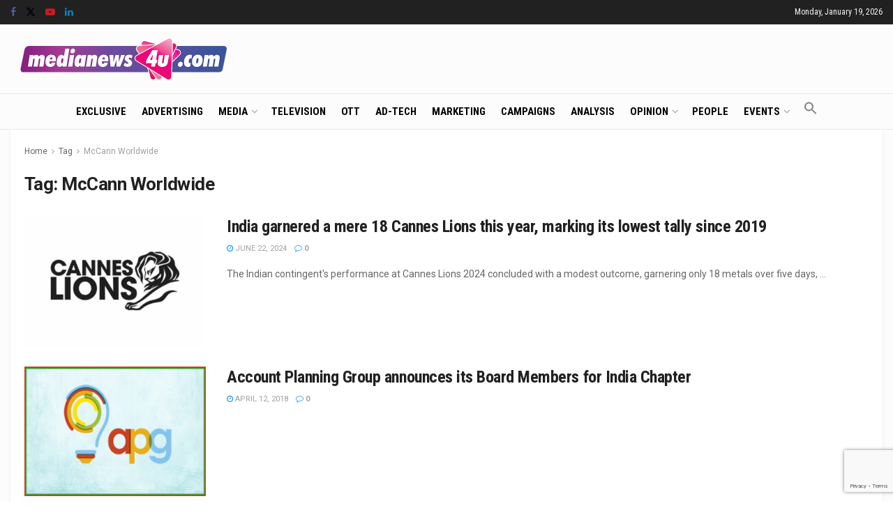

--- FILE ---
content_type: text/html; charset=utf-8
request_url: https://www.google.com/recaptcha/api2/anchor?ar=1&k=6LcFqGEoAAAAADDGsgIIzqDokDCRx5bM-QuQ-Zqo&co=aHR0cHM6Ly93d3cubWVkaWFuZXdzNHUuY29tOjQ0Mw..&hl=en&v=PoyoqOPhxBO7pBk68S4YbpHZ&size=invisible&anchor-ms=20000&execute-ms=30000&cb=mxdqhqm59x6v
body_size: 48459
content:
<!DOCTYPE HTML><html dir="ltr" lang="en"><head><meta http-equiv="Content-Type" content="text/html; charset=UTF-8">
<meta http-equiv="X-UA-Compatible" content="IE=edge">
<title>reCAPTCHA</title>
<style type="text/css">
/* cyrillic-ext */
@font-face {
  font-family: 'Roboto';
  font-style: normal;
  font-weight: 400;
  font-stretch: 100%;
  src: url(//fonts.gstatic.com/s/roboto/v48/KFO7CnqEu92Fr1ME7kSn66aGLdTylUAMa3GUBHMdazTgWw.woff2) format('woff2');
  unicode-range: U+0460-052F, U+1C80-1C8A, U+20B4, U+2DE0-2DFF, U+A640-A69F, U+FE2E-FE2F;
}
/* cyrillic */
@font-face {
  font-family: 'Roboto';
  font-style: normal;
  font-weight: 400;
  font-stretch: 100%;
  src: url(//fonts.gstatic.com/s/roboto/v48/KFO7CnqEu92Fr1ME7kSn66aGLdTylUAMa3iUBHMdazTgWw.woff2) format('woff2');
  unicode-range: U+0301, U+0400-045F, U+0490-0491, U+04B0-04B1, U+2116;
}
/* greek-ext */
@font-face {
  font-family: 'Roboto';
  font-style: normal;
  font-weight: 400;
  font-stretch: 100%;
  src: url(//fonts.gstatic.com/s/roboto/v48/KFO7CnqEu92Fr1ME7kSn66aGLdTylUAMa3CUBHMdazTgWw.woff2) format('woff2');
  unicode-range: U+1F00-1FFF;
}
/* greek */
@font-face {
  font-family: 'Roboto';
  font-style: normal;
  font-weight: 400;
  font-stretch: 100%;
  src: url(//fonts.gstatic.com/s/roboto/v48/KFO7CnqEu92Fr1ME7kSn66aGLdTylUAMa3-UBHMdazTgWw.woff2) format('woff2');
  unicode-range: U+0370-0377, U+037A-037F, U+0384-038A, U+038C, U+038E-03A1, U+03A3-03FF;
}
/* math */
@font-face {
  font-family: 'Roboto';
  font-style: normal;
  font-weight: 400;
  font-stretch: 100%;
  src: url(//fonts.gstatic.com/s/roboto/v48/KFO7CnqEu92Fr1ME7kSn66aGLdTylUAMawCUBHMdazTgWw.woff2) format('woff2');
  unicode-range: U+0302-0303, U+0305, U+0307-0308, U+0310, U+0312, U+0315, U+031A, U+0326-0327, U+032C, U+032F-0330, U+0332-0333, U+0338, U+033A, U+0346, U+034D, U+0391-03A1, U+03A3-03A9, U+03B1-03C9, U+03D1, U+03D5-03D6, U+03F0-03F1, U+03F4-03F5, U+2016-2017, U+2034-2038, U+203C, U+2040, U+2043, U+2047, U+2050, U+2057, U+205F, U+2070-2071, U+2074-208E, U+2090-209C, U+20D0-20DC, U+20E1, U+20E5-20EF, U+2100-2112, U+2114-2115, U+2117-2121, U+2123-214F, U+2190, U+2192, U+2194-21AE, U+21B0-21E5, U+21F1-21F2, U+21F4-2211, U+2213-2214, U+2216-22FF, U+2308-230B, U+2310, U+2319, U+231C-2321, U+2336-237A, U+237C, U+2395, U+239B-23B7, U+23D0, U+23DC-23E1, U+2474-2475, U+25AF, U+25B3, U+25B7, U+25BD, U+25C1, U+25CA, U+25CC, U+25FB, U+266D-266F, U+27C0-27FF, U+2900-2AFF, U+2B0E-2B11, U+2B30-2B4C, U+2BFE, U+3030, U+FF5B, U+FF5D, U+1D400-1D7FF, U+1EE00-1EEFF;
}
/* symbols */
@font-face {
  font-family: 'Roboto';
  font-style: normal;
  font-weight: 400;
  font-stretch: 100%;
  src: url(//fonts.gstatic.com/s/roboto/v48/KFO7CnqEu92Fr1ME7kSn66aGLdTylUAMaxKUBHMdazTgWw.woff2) format('woff2');
  unicode-range: U+0001-000C, U+000E-001F, U+007F-009F, U+20DD-20E0, U+20E2-20E4, U+2150-218F, U+2190, U+2192, U+2194-2199, U+21AF, U+21E6-21F0, U+21F3, U+2218-2219, U+2299, U+22C4-22C6, U+2300-243F, U+2440-244A, U+2460-24FF, U+25A0-27BF, U+2800-28FF, U+2921-2922, U+2981, U+29BF, U+29EB, U+2B00-2BFF, U+4DC0-4DFF, U+FFF9-FFFB, U+10140-1018E, U+10190-1019C, U+101A0, U+101D0-101FD, U+102E0-102FB, U+10E60-10E7E, U+1D2C0-1D2D3, U+1D2E0-1D37F, U+1F000-1F0FF, U+1F100-1F1AD, U+1F1E6-1F1FF, U+1F30D-1F30F, U+1F315, U+1F31C, U+1F31E, U+1F320-1F32C, U+1F336, U+1F378, U+1F37D, U+1F382, U+1F393-1F39F, U+1F3A7-1F3A8, U+1F3AC-1F3AF, U+1F3C2, U+1F3C4-1F3C6, U+1F3CA-1F3CE, U+1F3D4-1F3E0, U+1F3ED, U+1F3F1-1F3F3, U+1F3F5-1F3F7, U+1F408, U+1F415, U+1F41F, U+1F426, U+1F43F, U+1F441-1F442, U+1F444, U+1F446-1F449, U+1F44C-1F44E, U+1F453, U+1F46A, U+1F47D, U+1F4A3, U+1F4B0, U+1F4B3, U+1F4B9, U+1F4BB, U+1F4BF, U+1F4C8-1F4CB, U+1F4D6, U+1F4DA, U+1F4DF, U+1F4E3-1F4E6, U+1F4EA-1F4ED, U+1F4F7, U+1F4F9-1F4FB, U+1F4FD-1F4FE, U+1F503, U+1F507-1F50B, U+1F50D, U+1F512-1F513, U+1F53E-1F54A, U+1F54F-1F5FA, U+1F610, U+1F650-1F67F, U+1F687, U+1F68D, U+1F691, U+1F694, U+1F698, U+1F6AD, U+1F6B2, U+1F6B9-1F6BA, U+1F6BC, U+1F6C6-1F6CF, U+1F6D3-1F6D7, U+1F6E0-1F6EA, U+1F6F0-1F6F3, U+1F6F7-1F6FC, U+1F700-1F7FF, U+1F800-1F80B, U+1F810-1F847, U+1F850-1F859, U+1F860-1F887, U+1F890-1F8AD, U+1F8B0-1F8BB, U+1F8C0-1F8C1, U+1F900-1F90B, U+1F93B, U+1F946, U+1F984, U+1F996, U+1F9E9, U+1FA00-1FA6F, U+1FA70-1FA7C, U+1FA80-1FA89, U+1FA8F-1FAC6, U+1FACE-1FADC, U+1FADF-1FAE9, U+1FAF0-1FAF8, U+1FB00-1FBFF;
}
/* vietnamese */
@font-face {
  font-family: 'Roboto';
  font-style: normal;
  font-weight: 400;
  font-stretch: 100%;
  src: url(//fonts.gstatic.com/s/roboto/v48/KFO7CnqEu92Fr1ME7kSn66aGLdTylUAMa3OUBHMdazTgWw.woff2) format('woff2');
  unicode-range: U+0102-0103, U+0110-0111, U+0128-0129, U+0168-0169, U+01A0-01A1, U+01AF-01B0, U+0300-0301, U+0303-0304, U+0308-0309, U+0323, U+0329, U+1EA0-1EF9, U+20AB;
}
/* latin-ext */
@font-face {
  font-family: 'Roboto';
  font-style: normal;
  font-weight: 400;
  font-stretch: 100%;
  src: url(//fonts.gstatic.com/s/roboto/v48/KFO7CnqEu92Fr1ME7kSn66aGLdTylUAMa3KUBHMdazTgWw.woff2) format('woff2');
  unicode-range: U+0100-02BA, U+02BD-02C5, U+02C7-02CC, U+02CE-02D7, U+02DD-02FF, U+0304, U+0308, U+0329, U+1D00-1DBF, U+1E00-1E9F, U+1EF2-1EFF, U+2020, U+20A0-20AB, U+20AD-20C0, U+2113, U+2C60-2C7F, U+A720-A7FF;
}
/* latin */
@font-face {
  font-family: 'Roboto';
  font-style: normal;
  font-weight: 400;
  font-stretch: 100%;
  src: url(//fonts.gstatic.com/s/roboto/v48/KFO7CnqEu92Fr1ME7kSn66aGLdTylUAMa3yUBHMdazQ.woff2) format('woff2');
  unicode-range: U+0000-00FF, U+0131, U+0152-0153, U+02BB-02BC, U+02C6, U+02DA, U+02DC, U+0304, U+0308, U+0329, U+2000-206F, U+20AC, U+2122, U+2191, U+2193, U+2212, U+2215, U+FEFF, U+FFFD;
}
/* cyrillic-ext */
@font-face {
  font-family: 'Roboto';
  font-style: normal;
  font-weight: 500;
  font-stretch: 100%;
  src: url(//fonts.gstatic.com/s/roboto/v48/KFO7CnqEu92Fr1ME7kSn66aGLdTylUAMa3GUBHMdazTgWw.woff2) format('woff2');
  unicode-range: U+0460-052F, U+1C80-1C8A, U+20B4, U+2DE0-2DFF, U+A640-A69F, U+FE2E-FE2F;
}
/* cyrillic */
@font-face {
  font-family: 'Roboto';
  font-style: normal;
  font-weight: 500;
  font-stretch: 100%;
  src: url(//fonts.gstatic.com/s/roboto/v48/KFO7CnqEu92Fr1ME7kSn66aGLdTylUAMa3iUBHMdazTgWw.woff2) format('woff2');
  unicode-range: U+0301, U+0400-045F, U+0490-0491, U+04B0-04B1, U+2116;
}
/* greek-ext */
@font-face {
  font-family: 'Roboto';
  font-style: normal;
  font-weight: 500;
  font-stretch: 100%;
  src: url(//fonts.gstatic.com/s/roboto/v48/KFO7CnqEu92Fr1ME7kSn66aGLdTylUAMa3CUBHMdazTgWw.woff2) format('woff2');
  unicode-range: U+1F00-1FFF;
}
/* greek */
@font-face {
  font-family: 'Roboto';
  font-style: normal;
  font-weight: 500;
  font-stretch: 100%;
  src: url(//fonts.gstatic.com/s/roboto/v48/KFO7CnqEu92Fr1ME7kSn66aGLdTylUAMa3-UBHMdazTgWw.woff2) format('woff2');
  unicode-range: U+0370-0377, U+037A-037F, U+0384-038A, U+038C, U+038E-03A1, U+03A3-03FF;
}
/* math */
@font-face {
  font-family: 'Roboto';
  font-style: normal;
  font-weight: 500;
  font-stretch: 100%;
  src: url(//fonts.gstatic.com/s/roboto/v48/KFO7CnqEu92Fr1ME7kSn66aGLdTylUAMawCUBHMdazTgWw.woff2) format('woff2');
  unicode-range: U+0302-0303, U+0305, U+0307-0308, U+0310, U+0312, U+0315, U+031A, U+0326-0327, U+032C, U+032F-0330, U+0332-0333, U+0338, U+033A, U+0346, U+034D, U+0391-03A1, U+03A3-03A9, U+03B1-03C9, U+03D1, U+03D5-03D6, U+03F0-03F1, U+03F4-03F5, U+2016-2017, U+2034-2038, U+203C, U+2040, U+2043, U+2047, U+2050, U+2057, U+205F, U+2070-2071, U+2074-208E, U+2090-209C, U+20D0-20DC, U+20E1, U+20E5-20EF, U+2100-2112, U+2114-2115, U+2117-2121, U+2123-214F, U+2190, U+2192, U+2194-21AE, U+21B0-21E5, U+21F1-21F2, U+21F4-2211, U+2213-2214, U+2216-22FF, U+2308-230B, U+2310, U+2319, U+231C-2321, U+2336-237A, U+237C, U+2395, U+239B-23B7, U+23D0, U+23DC-23E1, U+2474-2475, U+25AF, U+25B3, U+25B7, U+25BD, U+25C1, U+25CA, U+25CC, U+25FB, U+266D-266F, U+27C0-27FF, U+2900-2AFF, U+2B0E-2B11, U+2B30-2B4C, U+2BFE, U+3030, U+FF5B, U+FF5D, U+1D400-1D7FF, U+1EE00-1EEFF;
}
/* symbols */
@font-face {
  font-family: 'Roboto';
  font-style: normal;
  font-weight: 500;
  font-stretch: 100%;
  src: url(//fonts.gstatic.com/s/roboto/v48/KFO7CnqEu92Fr1ME7kSn66aGLdTylUAMaxKUBHMdazTgWw.woff2) format('woff2');
  unicode-range: U+0001-000C, U+000E-001F, U+007F-009F, U+20DD-20E0, U+20E2-20E4, U+2150-218F, U+2190, U+2192, U+2194-2199, U+21AF, U+21E6-21F0, U+21F3, U+2218-2219, U+2299, U+22C4-22C6, U+2300-243F, U+2440-244A, U+2460-24FF, U+25A0-27BF, U+2800-28FF, U+2921-2922, U+2981, U+29BF, U+29EB, U+2B00-2BFF, U+4DC0-4DFF, U+FFF9-FFFB, U+10140-1018E, U+10190-1019C, U+101A0, U+101D0-101FD, U+102E0-102FB, U+10E60-10E7E, U+1D2C0-1D2D3, U+1D2E0-1D37F, U+1F000-1F0FF, U+1F100-1F1AD, U+1F1E6-1F1FF, U+1F30D-1F30F, U+1F315, U+1F31C, U+1F31E, U+1F320-1F32C, U+1F336, U+1F378, U+1F37D, U+1F382, U+1F393-1F39F, U+1F3A7-1F3A8, U+1F3AC-1F3AF, U+1F3C2, U+1F3C4-1F3C6, U+1F3CA-1F3CE, U+1F3D4-1F3E0, U+1F3ED, U+1F3F1-1F3F3, U+1F3F5-1F3F7, U+1F408, U+1F415, U+1F41F, U+1F426, U+1F43F, U+1F441-1F442, U+1F444, U+1F446-1F449, U+1F44C-1F44E, U+1F453, U+1F46A, U+1F47D, U+1F4A3, U+1F4B0, U+1F4B3, U+1F4B9, U+1F4BB, U+1F4BF, U+1F4C8-1F4CB, U+1F4D6, U+1F4DA, U+1F4DF, U+1F4E3-1F4E6, U+1F4EA-1F4ED, U+1F4F7, U+1F4F9-1F4FB, U+1F4FD-1F4FE, U+1F503, U+1F507-1F50B, U+1F50D, U+1F512-1F513, U+1F53E-1F54A, U+1F54F-1F5FA, U+1F610, U+1F650-1F67F, U+1F687, U+1F68D, U+1F691, U+1F694, U+1F698, U+1F6AD, U+1F6B2, U+1F6B9-1F6BA, U+1F6BC, U+1F6C6-1F6CF, U+1F6D3-1F6D7, U+1F6E0-1F6EA, U+1F6F0-1F6F3, U+1F6F7-1F6FC, U+1F700-1F7FF, U+1F800-1F80B, U+1F810-1F847, U+1F850-1F859, U+1F860-1F887, U+1F890-1F8AD, U+1F8B0-1F8BB, U+1F8C0-1F8C1, U+1F900-1F90B, U+1F93B, U+1F946, U+1F984, U+1F996, U+1F9E9, U+1FA00-1FA6F, U+1FA70-1FA7C, U+1FA80-1FA89, U+1FA8F-1FAC6, U+1FACE-1FADC, U+1FADF-1FAE9, U+1FAF0-1FAF8, U+1FB00-1FBFF;
}
/* vietnamese */
@font-face {
  font-family: 'Roboto';
  font-style: normal;
  font-weight: 500;
  font-stretch: 100%;
  src: url(//fonts.gstatic.com/s/roboto/v48/KFO7CnqEu92Fr1ME7kSn66aGLdTylUAMa3OUBHMdazTgWw.woff2) format('woff2');
  unicode-range: U+0102-0103, U+0110-0111, U+0128-0129, U+0168-0169, U+01A0-01A1, U+01AF-01B0, U+0300-0301, U+0303-0304, U+0308-0309, U+0323, U+0329, U+1EA0-1EF9, U+20AB;
}
/* latin-ext */
@font-face {
  font-family: 'Roboto';
  font-style: normal;
  font-weight: 500;
  font-stretch: 100%;
  src: url(//fonts.gstatic.com/s/roboto/v48/KFO7CnqEu92Fr1ME7kSn66aGLdTylUAMa3KUBHMdazTgWw.woff2) format('woff2');
  unicode-range: U+0100-02BA, U+02BD-02C5, U+02C7-02CC, U+02CE-02D7, U+02DD-02FF, U+0304, U+0308, U+0329, U+1D00-1DBF, U+1E00-1E9F, U+1EF2-1EFF, U+2020, U+20A0-20AB, U+20AD-20C0, U+2113, U+2C60-2C7F, U+A720-A7FF;
}
/* latin */
@font-face {
  font-family: 'Roboto';
  font-style: normal;
  font-weight: 500;
  font-stretch: 100%;
  src: url(//fonts.gstatic.com/s/roboto/v48/KFO7CnqEu92Fr1ME7kSn66aGLdTylUAMa3yUBHMdazQ.woff2) format('woff2');
  unicode-range: U+0000-00FF, U+0131, U+0152-0153, U+02BB-02BC, U+02C6, U+02DA, U+02DC, U+0304, U+0308, U+0329, U+2000-206F, U+20AC, U+2122, U+2191, U+2193, U+2212, U+2215, U+FEFF, U+FFFD;
}
/* cyrillic-ext */
@font-face {
  font-family: 'Roboto';
  font-style: normal;
  font-weight: 900;
  font-stretch: 100%;
  src: url(//fonts.gstatic.com/s/roboto/v48/KFO7CnqEu92Fr1ME7kSn66aGLdTylUAMa3GUBHMdazTgWw.woff2) format('woff2');
  unicode-range: U+0460-052F, U+1C80-1C8A, U+20B4, U+2DE0-2DFF, U+A640-A69F, U+FE2E-FE2F;
}
/* cyrillic */
@font-face {
  font-family: 'Roboto';
  font-style: normal;
  font-weight: 900;
  font-stretch: 100%;
  src: url(//fonts.gstatic.com/s/roboto/v48/KFO7CnqEu92Fr1ME7kSn66aGLdTylUAMa3iUBHMdazTgWw.woff2) format('woff2');
  unicode-range: U+0301, U+0400-045F, U+0490-0491, U+04B0-04B1, U+2116;
}
/* greek-ext */
@font-face {
  font-family: 'Roboto';
  font-style: normal;
  font-weight: 900;
  font-stretch: 100%;
  src: url(//fonts.gstatic.com/s/roboto/v48/KFO7CnqEu92Fr1ME7kSn66aGLdTylUAMa3CUBHMdazTgWw.woff2) format('woff2');
  unicode-range: U+1F00-1FFF;
}
/* greek */
@font-face {
  font-family: 'Roboto';
  font-style: normal;
  font-weight: 900;
  font-stretch: 100%;
  src: url(//fonts.gstatic.com/s/roboto/v48/KFO7CnqEu92Fr1ME7kSn66aGLdTylUAMa3-UBHMdazTgWw.woff2) format('woff2');
  unicode-range: U+0370-0377, U+037A-037F, U+0384-038A, U+038C, U+038E-03A1, U+03A3-03FF;
}
/* math */
@font-face {
  font-family: 'Roboto';
  font-style: normal;
  font-weight: 900;
  font-stretch: 100%;
  src: url(//fonts.gstatic.com/s/roboto/v48/KFO7CnqEu92Fr1ME7kSn66aGLdTylUAMawCUBHMdazTgWw.woff2) format('woff2');
  unicode-range: U+0302-0303, U+0305, U+0307-0308, U+0310, U+0312, U+0315, U+031A, U+0326-0327, U+032C, U+032F-0330, U+0332-0333, U+0338, U+033A, U+0346, U+034D, U+0391-03A1, U+03A3-03A9, U+03B1-03C9, U+03D1, U+03D5-03D6, U+03F0-03F1, U+03F4-03F5, U+2016-2017, U+2034-2038, U+203C, U+2040, U+2043, U+2047, U+2050, U+2057, U+205F, U+2070-2071, U+2074-208E, U+2090-209C, U+20D0-20DC, U+20E1, U+20E5-20EF, U+2100-2112, U+2114-2115, U+2117-2121, U+2123-214F, U+2190, U+2192, U+2194-21AE, U+21B0-21E5, U+21F1-21F2, U+21F4-2211, U+2213-2214, U+2216-22FF, U+2308-230B, U+2310, U+2319, U+231C-2321, U+2336-237A, U+237C, U+2395, U+239B-23B7, U+23D0, U+23DC-23E1, U+2474-2475, U+25AF, U+25B3, U+25B7, U+25BD, U+25C1, U+25CA, U+25CC, U+25FB, U+266D-266F, U+27C0-27FF, U+2900-2AFF, U+2B0E-2B11, U+2B30-2B4C, U+2BFE, U+3030, U+FF5B, U+FF5D, U+1D400-1D7FF, U+1EE00-1EEFF;
}
/* symbols */
@font-face {
  font-family: 'Roboto';
  font-style: normal;
  font-weight: 900;
  font-stretch: 100%;
  src: url(//fonts.gstatic.com/s/roboto/v48/KFO7CnqEu92Fr1ME7kSn66aGLdTylUAMaxKUBHMdazTgWw.woff2) format('woff2');
  unicode-range: U+0001-000C, U+000E-001F, U+007F-009F, U+20DD-20E0, U+20E2-20E4, U+2150-218F, U+2190, U+2192, U+2194-2199, U+21AF, U+21E6-21F0, U+21F3, U+2218-2219, U+2299, U+22C4-22C6, U+2300-243F, U+2440-244A, U+2460-24FF, U+25A0-27BF, U+2800-28FF, U+2921-2922, U+2981, U+29BF, U+29EB, U+2B00-2BFF, U+4DC0-4DFF, U+FFF9-FFFB, U+10140-1018E, U+10190-1019C, U+101A0, U+101D0-101FD, U+102E0-102FB, U+10E60-10E7E, U+1D2C0-1D2D3, U+1D2E0-1D37F, U+1F000-1F0FF, U+1F100-1F1AD, U+1F1E6-1F1FF, U+1F30D-1F30F, U+1F315, U+1F31C, U+1F31E, U+1F320-1F32C, U+1F336, U+1F378, U+1F37D, U+1F382, U+1F393-1F39F, U+1F3A7-1F3A8, U+1F3AC-1F3AF, U+1F3C2, U+1F3C4-1F3C6, U+1F3CA-1F3CE, U+1F3D4-1F3E0, U+1F3ED, U+1F3F1-1F3F3, U+1F3F5-1F3F7, U+1F408, U+1F415, U+1F41F, U+1F426, U+1F43F, U+1F441-1F442, U+1F444, U+1F446-1F449, U+1F44C-1F44E, U+1F453, U+1F46A, U+1F47D, U+1F4A3, U+1F4B0, U+1F4B3, U+1F4B9, U+1F4BB, U+1F4BF, U+1F4C8-1F4CB, U+1F4D6, U+1F4DA, U+1F4DF, U+1F4E3-1F4E6, U+1F4EA-1F4ED, U+1F4F7, U+1F4F9-1F4FB, U+1F4FD-1F4FE, U+1F503, U+1F507-1F50B, U+1F50D, U+1F512-1F513, U+1F53E-1F54A, U+1F54F-1F5FA, U+1F610, U+1F650-1F67F, U+1F687, U+1F68D, U+1F691, U+1F694, U+1F698, U+1F6AD, U+1F6B2, U+1F6B9-1F6BA, U+1F6BC, U+1F6C6-1F6CF, U+1F6D3-1F6D7, U+1F6E0-1F6EA, U+1F6F0-1F6F3, U+1F6F7-1F6FC, U+1F700-1F7FF, U+1F800-1F80B, U+1F810-1F847, U+1F850-1F859, U+1F860-1F887, U+1F890-1F8AD, U+1F8B0-1F8BB, U+1F8C0-1F8C1, U+1F900-1F90B, U+1F93B, U+1F946, U+1F984, U+1F996, U+1F9E9, U+1FA00-1FA6F, U+1FA70-1FA7C, U+1FA80-1FA89, U+1FA8F-1FAC6, U+1FACE-1FADC, U+1FADF-1FAE9, U+1FAF0-1FAF8, U+1FB00-1FBFF;
}
/* vietnamese */
@font-face {
  font-family: 'Roboto';
  font-style: normal;
  font-weight: 900;
  font-stretch: 100%;
  src: url(//fonts.gstatic.com/s/roboto/v48/KFO7CnqEu92Fr1ME7kSn66aGLdTylUAMa3OUBHMdazTgWw.woff2) format('woff2');
  unicode-range: U+0102-0103, U+0110-0111, U+0128-0129, U+0168-0169, U+01A0-01A1, U+01AF-01B0, U+0300-0301, U+0303-0304, U+0308-0309, U+0323, U+0329, U+1EA0-1EF9, U+20AB;
}
/* latin-ext */
@font-face {
  font-family: 'Roboto';
  font-style: normal;
  font-weight: 900;
  font-stretch: 100%;
  src: url(//fonts.gstatic.com/s/roboto/v48/KFO7CnqEu92Fr1ME7kSn66aGLdTylUAMa3KUBHMdazTgWw.woff2) format('woff2');
  unicode-range: U+0100-02BA, U+02BD-02C5, U+02C7-02CC, U+02CE-02D7, U+02DD-02FF, U+0304, U+0308, U+0329, U+1D00-1DBF, U+1E00-1E9F, U+1EF2-1EFF, U+2020, U+20A0-20AB, U+20AD-20C0, U+2113, U+2C60-2C7F, U+A720-A7FF;
}
/* latin */
@font-face {
  font-family: 'Roboto';
  font-style: normal;
  font-weight: 900;
  font-stretch: 100%;
  src: url(//fonts.gstatic.com/s/roboto/v48/KFO7CnqEu92Fr1ME7kSn66aGLdTylUAMa3yUBHMdazQ.woff2) format('woff2');
  unicode-range: U+0000-00FF, U+0131, U+0152-0153, U+02BB-02BC, U+02C6, U+02DA, U+02DC, U+0304, U+0308, U+0329, U+2000-206F, U+20AC, U+2122, U+2191, U+2193, U+2212, U+2215, U+FEFF, U+FFFD;
}

</style>
<link rel="stylesheet" type="text/css" href="https://www.gstatic.com/recaptcha/releases/PoyoqOPhxBO7pBk68S4YbpHZ/styles__ltr.css">
<script nonce="5_yd_Bpb3VffshQU4gGGqQ" type="text/javascript">window['__recaptcha_api'] = 'https://www.google.com/recaptcha/api2/';</script>
<script type="text/javascript" src="https://www.gstatic.com/recaptcha/releases/PoyoqOPhxBO7pBk68S4YbpHZ/recaptcha__en.js" nonce="5_yd_Bpb3VffshQU4gGGqQ">
      
    </script></head>
<body><div id="rc-anchor-alert" class="rc-anchor-alert"></div>
<input type="hidden" id="recaptcha-token" value="[base64]">
<script type="text/javascript" nonce="5_yd_Bpb3VffshQU4gGGqQ">
      recaptcha.anchor.Main.init("[\x22ainput\x22,[\x22bgdata\x22,\x22\x22,\[base64]/[base64]/UltIKytdPWE6KGE8MjA0OD9SW0grK109YT4+NnwxOTI6KChhJjY0NTEyKT09NTUyOTYmJnErMTxoLmxlbmd0aCYmKGguY2hhckNvZGVBdChxKzEpJjY0NTEyKT09NTYzMjA/[base64]/MjU1OlI/[base64]/[base64]/[base64]/[base64]/[base64]/[base64]/[base64]/[base64]/[base64]/[base64]\x22,\[base64]\\u003d\x22,\x22wrrDvMOZbylBwrw/woZgSMKSXsO5ZsOiem51XsKEGSvDm8O3Z8K0fDtPwo/[base64]/DgcKywpzDkU/CokPDssObOQ7DsD/CkMO8B2B2w5Rkw4HDs8Oow5RGEjTCucOYFkVpDU8OP8Ovwrttwp58IBNww7dSwqTChMOVw5XDt8Omwq9oUMKFw5RRw6TDjMOAw65zR8OrSCDDvMOWwod/EMKBw6TCp8OKbcKXw5p2w6hdw4hVwoTDj8Khw546w4TCtn/Djkgdw77Duk3ChBZ/WFnCkmHDhcO2w6zCqXvCisKHw5HCq2PDnsO5dcOww7vCjMOjWC1+woDDhsOhQEjDsm1ow7nDhCYYwqApK2nDuj5Ow6keHj3DpBnDlX3Cs1FmPEEcPsO3w41SPcKhDSLDgsOLwo3DocOGesOsacK/wrnDnSrDvcO4dWQlw5vDry7Do8KFDMOeJcOIw7LDpMK+L8KKw6nCvsOzccOHw4TCi8KOwoTCtsO1QyJhw4TDmgrDhcKqw5xUTMKGw5NYdsOgH8OTPjzCqsOiOcOIbsO/wq8AXcKGwrrDpXR2wrQtEj83GsOuXz3CskMEJMO5XMOow5LDozfCkn7DlXkQw7rCjnk8wq3CoD56AhnDpMOew6okw5NlHznCkWJ9wq/CrnYyPHzDl8Ojw4bDhj98TcKaw5U7w7XChcKVwrfDusOMMcKVwpIGKsO+ecKYYMO4F2omwqTCi8K5PsK0QwdPL8OKBDnDqsOhw40veAPDk1nCnTbCpsOvw6rDtxnCshTCh8OWwqsvw7JBwrUfwpjCpMKtwozCuyJVw4xdfn3DocKBwp5lVFQZdEFnVG/Dg8KgTSAgFRpAXMOfLsOcM8K1aR/CjsOzKwDDscKfO8KTw7rDqgZ5Pz0CwqgXfcOnwrzCqiN6AsKpdjDDjMOGwrNFw70BAMOHAS/DgwbChhgWw70rw5nDn8KMw4XCvlYBLlBwQMOCEMOxO8Olw6zDoTlAwq3CrMOveTo9ZcOwS8OWwobDscOdHUDDgMKww6ETw6EGRCDDh8KgQQ/Ci0R2w6zCvMKzfcKDwpjCtVAew6LDpMKwKMOBAMOiwpgFBGnCrSNlT2t8w4TCiwY2CMKlw6bCmBLDn8OfwoMaKF3CkGfCr8KgwrlYN3AtwqQ/SUvCiDLCicOJTzsuwqHDiC0JP3U9cW8SY0rDrhdbw7MJw7FrdsKQw7xncsOeRsKvwqA5w6YmSz1Qw5TCoW1Iw7NbO8OZw7M2wo/Dt0HCvRkZJcORwoF6wop5aMKPwpfChAPDpTLDocKwwrzDrWZHaDdBw7HCuT8mw4XCtD/CqH7CuHQHwodwdcKWw64xwpJww5E+A8K0w7vCrMKmw7B2fnjDsMOZDQgEJ8KrWcOeGh/DpcK5K8K+FgJaU8K+HmzCtMOJw5zDrMO3MDfDp8Kxw7rDqMKCFSdqwobCjXPCt1Qvw58jDsKCw448woUKAcKfw5HCsDDCozw7wonCgcKDNj3Di8Onw5shf8K6LCLDv3rDncOIworDsx7CvMK8ZlHDvTTDjzhtccKXwrkBw5Zlw5g7wqlWwpoZS1BEG1JmVcK/[base64]/DMOnw4jCi8KxaFIcwol4ZA3CscOuwqg3wodSwprChlbCgsKSHDjChwd3WcOMVxnDmQ84YMK/w5FVMWJMRsOuwqRuBsKBJ8ONIH9QIl/CvsOnRcOmaF/Cg8OzAyrCsTLCpixfw4zCgUUrbsK6wqbCvFlcCxEswqrDj8OoXRg5BsOUFsKLw7HCoG/DnsOuO8OTw6lSw7bCq8K0w4vDlHbDoXbDl8Osw4rCh0jCk1fChMKBw6oFw4xmwoVdUz4Jw6nDs8Kmw7gMwpzDr8KKZMOTwp9kEMO6w5EtB1LCkFFew5tmw78tw7A4wr3CmcObC2vCkE3DpTvCqjvDqMKlwoLCucODbMOuV8O4d3htw45Ew4jCqUjDuMO/JsORw4tyw7HDqixhEzrDogjCng5EwpXDrDERKjLDlsK+Xj5aw6pvZcK/OE7CthdUJ8Otw4B5w7DDl8KleB/ChsKjwrpnLMOodmjDkzcwwr5Bw7RxBU8GwpzDo8ORw7kWOU16PjHCrcK6A8KIbsOWw4BQGDYswp0Zw5vCsEsAw7vDhcKABsOuDcKWDMKPak7Cu0FIZV7DicKGwpRgM8OPw6DDjMK/Rk7Cuw3DocO/IsO9wqUawpnCgcO9wo/[base64]/CgMO1w6hYLULCs8KbT3TDpsKyw6sSw6t3wp5sCm/DuMOGOsKKBcOifnIEwpnDr1JhIT7Ct2lKD8KLJhJbwq/CosKIHm7DhsKAEsKtw7zCnMOgGsOWwq8/wqvDtMKLLsONw7HDjMKSWcK5MlbClxnCuw0jcsKbw5/CvsOfwrZQwoEtAcKcwotvECzChzNcO8KMJMObDE4Kw4pGcsOUcMKFwqbCgsKewpRXaSLCssO1woDDnBfDp2/DqMOrFcKzwo/DhH3Clz3DgWnCvl4mwrsbZMOLw6DCsMOSw5sgwp7DosOFfFMvw41bSsOLQ0xywoEfw4fDtgB+dnPCo2/CncOVw4pLfMOow5gqwqEaw7zDvsKrFF1hwrDCnHIYVMKAGcKybcO1wr3CgAkhP8Kfw73CgsOaRV5Zw5/DucOPw4VNY8OWw5fCvxkCc1nDiBTDs8Opw7wwwozDvMODwrbDhxDDlhjCsxbDmsKawq9Hw7h8QsKOwo5cVgEecsKkLk1+IcKHwo1Lw6/[base64]/wroIw6DDpAzDpsO3w4ASwonCrWc9w5YWWsKRPmHCjMKzw4DDmy/[base64]/[base64]/[base64]/ClXo/CsKSwoDCjsOWRFF5w5bDgMKxHlHCvXQnDwfCqB8ObsOqfB/DtCFocHvCnMK9dGjCrUk9wo92FsONWsKYw4/DlcKMwoFdwp/CvhLCncK7wrHCmXkHw7LCk8OCwrlGwq13M8OYw5EnI8KGSm0fwoLCg8KXw6xCwo1DwrDCu8KvY8O7OMOGHsKpAMKuw4UQCxbDrULCtMOiwpoHdMOjc8KxeC/Dq8KSwrc1w53CswrDuDnCqsK5w5ITw4AQQcKIw4XDqsOJIsO5bMOvwqfCjV8HwoZlQxtuwqQtw51TwosPFRAcwr7DgwgCI8OXwoxhw5TCjBzDqlY0blvDrx/DicOWwo9twq3CvE/Ds8K5wo3DkcOdAgZlwrLCtcOVVsOAw5vDtzLCg2/CtsOOw47DlMK9E3zDiE/CvFTDmMKEOsOfYG4ce309w5jCoS9rw6fDt8O0ScOtw4LDlGM/w7tZX8KSwoQiZR5gD3HCpVfCvWFUQMO/w4YhTMKwwqYARTrCvTMIw6bDiMKjCsKiecKzBcOjw4XCh8KOw4NgwpNTb8OTWUvCgWc3w77Cpx/Dog4Gw64sMMOewrVqwqTDh8OEwqMAWFwDw6LCosOMTC/CgsKJf8Oaw6sswoRJKMOUN8KhEsK9w6wxT8OZAC7CiGIAWE8mw5vDoXw+wqrDucKcUMKIcsO1wovDlcOQDlvCj8OPAyA3w7HDtsOKM8KaBV/DpcKSeQvCicKEwo5BwpRwwo3Do8KmQV9ZMsOiZHnCmHFjKcKaFRzCj8KwwqFsSRjCrGDCvlTCixXDvjABw5x0wpDCrT7CgTNZTsOwcz8Fw43CgsKtFnzDnCjDpcOww7Ucwrk/w6wGaiTCsRbCo8KBw6RRwokEVCg/w44gZsOpVcObPMOYwqpUwofDhSM8wovDiMKvbEPDqMOsw7w1w73CrsKKI8OycmHCmTbDmj/CnWXCmh/[base64]/[base64]/CicKTwr0lw7PCpsKIw5cUFlRCJsOLw7PDqSJkG8O5HzM5Ej8gw4sqDMKVwqjDqQ5iZBhlK8K9wpMew5hBwovCmsKDwqMGbMORM8O+X3HCt8KVw7F9Z8K5GQh9OcOrKCzDjAUQw7onOsO/BcOZwpdyeRExRsKXQiTDgR8+cwrCmR/CmWZvbsOBw7nCqcOTWDJ3wpUbwrtNw4l3HBYbwoM9wo3CmAjDn8KzbWQSTMO/[base64]/Ci8OtOsOew6zDvcOBwpbCjh/[base64]/bQkGwpTCsMOXf3TCiCg5RsKvJcOwNcKtw5UPCUPDncOgw6rCi8KNw67ClhPCtA/DpwDDl2/Cv0XCoMOCw5bDtiDCnzxlRcK4w7XCphTCgRrDiFYOw4YtwpPDnsKlw7TDqwcMVsOVw7HDg8KHdsObwp7CvcKvw4HCmD5xw49XwrZDw5ZcworCvDYzw5lTVHbDosOoLwPDhkLCpMO1H8Opw4pew4wXOcO1wpnDgcOLFVDCtRowAg/ClRhGwrI/wpnDrzYhByDDmXk/JsKNF3krw7sOEDxewrHDjsOoJlpiwoV6wqdIw7gKIMOnc8O3w5zCmMKhwprCgMOkw6NvwqXCug1iwozDnAXCgcKpCxTCkGjDnMOHAsORJTUZw6lXw69ROzTClj1IwoI0w4VvA1MuU8OiJMOyVMOAM8O5w5kzw7XDjsOPJUfCoCFvwqMJA8KBw4/DgVB9C2jDvRfDo39gw6jCqUgtdcOfOTvCjEzCoR5TbR3DtMOOwoh7U8K2AcKGwpBhwqE5wqASLllcwovDgsOuwqnCuGRrwp/DsGkuFARaB8Oqwo/DuGnDsiYSw63DgTMybF0KCcObF1nDisKwwqfDhcKtS3TDkhhkMsK5woAJWVnDscKCwqBVAGVoe8Kxw6TDpCbCr8Oawp8Idz3CtF96w4F9wpZuBsOhAAHDln/Cq8O8wr4Xwp1RPyjCqsKlI1DDl8Oew5bCqsO/XxNrL8Kewo7DkXAucXQ6wqk6ImPDoFfCoilHbcOLwqAYwqbDtynDiWvCtyHDtGfCnTbCuMKlWcOPQB4vwpMcQnI6w78zw6JSFMOQPlIMfQBgAgUiwpjCqEfDii7CtMOaw5kBwqs1w7HDhMK3w7p8V8OtwpLDq8ORXQnCgG/DusOowpUawpUlw4QfCX7Cq0BYwqMwLETDtsOkQcOsXD7DqVMqPMKJwqo/MDwbN8O9wpXCggsPw5HDl8KBw5TDmcKTGy5wWMK5w7nCksOcByHCq8Kkw4PCmyzCucOcw6PCpMKLwpgbNizCnsKgXMOkfizCocKhwrvCjjNowrfDsFUvwq7DtwY8wqfCnsKwwopUw5kVwrLDo8OaX8Klwr/DhCxBw787wqxaw6DDh8Ktw4kbw5EwAMOean/Dm0PDj8K7w4tgw6pDw5Agw61MdygKJcKPNMK9wpc8Nh3DiSzDksOLUWYYDcK2RX17w4Vww6jDlsO/w6/CssKkFcOTKsOVTi/[base64]/CksKHVhHCvm0RPcKhThDDncOqw44tXy99ICoEAsO2w5bCi8OQCEDDtwYZKlk/QCHCgDNUATMRH1Yod8KKbXDCrMOFc8KswrXDrcO/[base64]/CocKlIWnDjBpuPsKkQ8K+wqvCisOmTy05MMOmw4DCgCzDhcKJw47Dl8OlZMKBIzIHQSECw4HColBmw4XDvsKLwoZqwqoAwqbCsH/CisOPXMO2woR2czQdC8OzwogGw4XCq8O7wqlqDsKSPsO/RFzDjMKjw5rDpyPCgcK4RcOzQcO+DmZ2ejovwr9Lwptqw5fDoVrCgSwqBsOYazDDi1czR8Ouw4/CsWpPwpXCojdkW0jCkEnDvh5Ow7BNPsOIKxgtw5AYIBZwwqzClC/Dh8OYw5xZc8O+GsObT8Kmw4UkWMKmw7jDn8KjWsKcw6jDg8OqO1XCm8Oaw6M/Gz7CvwPDuCclP8OyQHcDw5nCpEjCgMO7G2jCjVpbw4RPwq/CsMKMwp/[base64]/CgxjDvz9QfFHDo2nDh0FKYwIqw4rDq8OQcGDCmmVLO090McO6w7DDtnpbw7URw5kXw5srwpDCp8KkDg3DssOCwo4ewrLCsm9Rw60MOE4uF2rCmEHClGEQw64BY8OzMisrw67CscOXwqjDoSIBWMO8w7FUfHAowqXCisKjwqfDmMOGw6fCrMO6w5PDncK/[base64]/[base64]/GMKbw7BlRTRKw6fDpkEpWlcTIcKJw5RQEwwOJ8OCfHLChMO2Vl3Ch8OYQcOFCgPDnsKiw4UlE8KBw7o1wo/[base64]/DvQEKw4PCh1rClQ/Cqm86w5bClMKAw6zDtRUGwq4/w4FBNcKewrvCo8OAw4fCpMKIbB4AwpvChsKeSxvDtMO6w4Exw6jDhsKKw69JLWvDmsK0YD/[base64]/DpH3CrG/CqFLDn8KPw5HDqx5/wo5lSMK/YMK8OMOuwpHCt8KLbsKZwrd/aGgheMKVCcOgw4ofwrZ9dcKXwoQlS3ZvwotZBcKswq8MwobDiWc/PzjDncOew7LCtcKjBRjCvMOEwq0owocJw6xzE8OYTzAAP8OOccK1BsObMknCjU4jw5PDs3Ejw6tnwpEqw7/[base64]/wrPDicOnwpvCu37DsjdhwojCmy7CrcKuNRsXw7XDkcOIKyPDp8Oaw4JHDBnDkETCusOiwqfCtyB8wp3CsA3DvsOnw60Kwpo5w5TDng8GRsKlw7jDtD8IPcO6QcKZDyvDgsKLaDzCkMKcw6towoAAIhnDnsOswrQHa8OEwqA/ScOmZ8OKGsOLDSlew5E0w5tqw5HDiiHDnQLCuMOnwrvCr8K/KMKnw4HCogvDtcO5WMOESmdoDnk8Z8K6w5jCgio/w5PCvknCsCXCiilhwpnDlMOBw69ALygow6TCrgLDisKrGB8Vw41IPMOCwqYUw7Yjw57Dv2fDtWF/w7MGwr81w6vDj8ObwqzDiMKiw7kpLsOSw5fCmiPDt8KRVkXCvUrCnsOLJC3CtsKPX2DCosOTwpE8CyE6wrTDqWkVZcOtVcO8w5nCsSTCtcKVWcOowrTDlQh6DyjCmQXDvsKKwrdGwr7Cs8OrwqbCrBvDmMKfwoTCmhQrw7/CmwXDkMKqEAgVWinDkMOcWDzDisKXw70AwpHCkWIgwohrw7zCsB/CpMOkw4zCrMOLAsOpJMO0DMOyC8KBwoF9EMOowpTCnz44WsOaFcKrXsOhD8OeDSnCrMKXwq8EYUXChDzDicKSw6/[base64]/DjsOqw5/DnQfCr2rCq2/DvkJ/VXkeNBrCv8K7Nkomw6zDvcKVwponeMOvwqh9FTLCpm9xw7XCgsOfwqfDukgBYk3CkXN/w6olHsOqwqTCoCPDuMOpw6kiwpocw75ow4pewqrDssOlw4jCgcODL8O9w7B+w5TCkAwrXcOaWcKgw5LDqsKtwofDv8KXQMK/[base64]/w6LCgMOFwro6w4fDlWfDgA/Dv2ctw7TDgcK8w5HDrMK+w6zCo2oiw4csQMK6Am7DuxrDuE9BwqYMIV0+DMK2wotrI0w4Q0fCrh/CqMKjPMKQQmHCtjIVw71fw4zCu2FXw7o2XRnCj8KUwq5ew4PCjcOcPUQxwoDDgMK+w5BndcOLw7RHwoPDv8Oew657w6pQw6bDmcOiTS/CkRXCr8OvSX98wqcYAEbDusKaB8KHw7cmw5Ntw4DCjMK4w798w7TCvcO8w4XDkhAnb1bCs8Kuwr7Ct29sw7MqwpzDk1V3wp3Ck3/[base64]/Ck8OyNQvDn8Orw7dkK8K7OC0BPMK+dcObw7vDq00BNsKVbsObw6XCtAjCmMOOXsO1IR/Cs8KHJMKHw6YBXg40QMKxAMKAw5/[base64]/CtgnCssKrPTrClMK7wrTCu8O7E3ktf3p+f8OIw6kAAEDCgFpWwpHDpRp9w6EUwrDDjsOSIMO/w7/[base64]/Ck31LwrjDuMKgwo/[base64]/HGXCsXvDnMKyO05uBD/Cr8KewrcKw5wMIsKVW8O2wqHCu8OQQBhrwpRgL8OuJsKcwq7CrWhWaMOuwppJGCAjDMOdw5zCqDjDjsOuw4HDrMKsw5fCgcKvI8K9aTEFdWnCqMK6w6MpaMObw6fCpUDDhMO3w6vClsORw7XCqcO5wrTCicKfwqRLw7dtw67CssOFW2rDqMKEDR94w58qLzpXw5jDrE/CsmTDs8O4w5URW2XCvQJnw47CvnrDnsKrc8OcRsO2SibChcKXdErDoFU4WcKMDsOjw60AwphJaw0kwoptw4tufcOoGcO6wpAnTcKuw6DCiMO5fhJawrs2w7TDohN0w7XDjMKqFTrDm8KZw4IOPsOTC8KewoHClcKNXMOqVX91wq4TfcOLUMKSwonDnQh/w5tlX2cawrzCqcOCccOiw4c4wofCtMOrwqTDmC9cbsKwWcOgIBzDq1zCsMOOwpPDoMK7wqnDnsOfCGpywr94TRk0esOhXATCkcO8WcKARMKdw5jChGzDhxocw4h9w5hsworDr2toCcOQwqbDoUtEw5pBQsOpwq/CpMOiwrVOAMOpZyUqwqnCusKBe8KfL8OZM8KGw54sw5rDuyUVw7x4Uz88w6XCqMOswp7ChjVNb8OgwrHDqsKDUcKSLsOWW2cJw65lwoXCl8Kgw5DDg8OwNcOJw4B1w78qGMOwwrzCkwpkQMOeQ8Ouwp98VkbDrnfCuk7DnWzCs8Kew55wwrTDtsOCw7wICj/CjXnDtF81wolaW0PDjU3CscOgwpNcBkFyw6/Cr8OxwprCpcKiM3oOw7ovwpF/Bj5XVsK/WAHDkcOGw7/Cv8KhwoPDjMOHwofDpTTCnsOMLS3CviQUGE5lwqrDhcOHAcKVBsKpDHLDisKMw7VLWsO9Bj5LCsK+acKIEwvCi1HCncOawrXDoMKuWMOkwqDCr8K8wq/DgxEHw6QuwqUbIVRrd1tLw6bClnbCoiHCjxTCu2nDjDnDkDPDr8O+w7wACWLDj2p/IMOBwoYUwqbDlcKZwoQTw50RH8OyN8KjwoBnOcODw6fDvcKMwrU/w6JEw6h4wrpDB8OXwrpwETnCi3E2w5bDgFPCgcO/[base64]/DR8Tw6rDiW1XKcKJwpZqw6UqwpnDmhzCsMOcEsOZXMOUPcKDwo07wrpabW0EGnxXwqcPw4Y/w7UbQD/Di8O1U8O7wo4BwpDCucKFwrDCsnp2w7/ChcKbHMOywpbCqMKbDFHDilTCq8KrwrvCtMKHesOwHyLCkMKowoHDhBrCv8OybiPCpsKsKF8Fw64uwrTDl0XDn1PDusK0w7wfAVPDklDCqcKif8OHC8OSVMOBTDPDmzhOw4BHR8OgQhs/Ui1dwqzCtsOBF03Dr8OTw7rDnsOoRVcndQjDoMOEasO0dwMCLm9BwrXChjckw6LDmsKHNSoqwpPCl8K9w70ww7MXw4/[base64]/CtcOFEsO4MsKWwpMSFxUmw6jDglM8SMOZwqLDvsOYwrZhw63Dg2k/XWMQaMKgf8Kaw5oRwrlJTsKKcX90wo/Cq0PDiCLDucOjw7HCj8Odwodcw5RwH8OAw4rCkcKGVmbCuzBbwqnDtnRnw7o3DMOJVMK9DTYNwqYqWcOkwrTCl8KcNMO5PcK2woFZc2nCjMKYZsKrccKqGFQBwpdgw5p/QsK9wqTCgsOlwrhdV8Kddx4Ww4kZw63CsH/[base64]/DmMODw7FAw4DCq8KfwqJNwpwUwocLwr1WwqTDhsKaLwzDnhzDgAXCu8OTUsOZb8KjFsO+WcOQLMK+FD8gSg/CvsO+F8KawrJSEjoxXsKywpxYfsOjGcO4OMKDwrnDssOrwqkObcOvAQTCsBrDtGHCq2LDpm9twoEQaU0GdMKGwqHDrnXDthUOw4XCiAPDp8OKV8KSwqNRwqPDpsKDwq4bw7vDicK3wpZgwotwwrLDncKDw6PCgSzChBLCicOjLgnCqMK7V8O2wq/DrX7Dt8Kqw7RNWcKSw6c7HcOnTsO4wrsoA8OTwrDCisKuATDCvXDDpVAxwqgNdg9gKTrCqlbClcONKAtnw44UwrBVw7vDqsK7w40fP8Ksw69TwoQKwp/Chz3DnW3CrMKGw7PDk3vCoMOAw43ClS3CvsKwFMKwG13CgmvDlgTDrMOAdQdnwrfDnMKpwrUGZx4fw5PDtGbCgsKMeyDDpMO5w6DCpMKBwqbCgcK+wqwRwqvCpGfCpS3CuXvCosKLHi/DocKPL8OxSMO0NVZww53CiWPDsw0Vw7LCscO5wpsPacKjJTZMAsKyw4Nuwp3CmMOxMsKFZBhVwq/[base64]/Cpw4Ve8Oxwrx2wpnClsOKdcK5woTCn8Oqwq3CnMOyIcKDwrNPXMOawqDCt8Ouwr3DvMODw54QMsKtUMOgw4vDjcKuw7dAwqvDkMOsGTEOHQR6w4BuQVI4w7U9w68SGFDCusKcwqF0wqlhbAbCsMOmXSbCoxQpwojCpMKALiTDgRRTwp/DmcK7wpvDi8KPwp8Two5zM2I0BMOaw57DpQ3Cr01LZmnCucOIIcKNw63DosK2w63CtcKiw7nClxd5wrdYBsKxQcOaw4PCtmMUwrovYsKCNMOiw7PDrcOVwqV/CsKWw4s/fsK/fCtCw4DDqcONwrzDlAIXVVs7UcKXw5vCuzttw6IFfcOIwqFyZMKNw7fCu0wQwp5ZwoJnwoYHwpnCjBzChcKmJFjClUHDvcKCJR/CmsOtf0LDtcKxckgtwozClFTDvMKNZsKMY0vCssKxw4rDmMKgwq/Dn3IadXB8QsKvGE4Kwp5tY8OjwqxhNH07w4XCpUEUJzlXwqzDgMOqO8OZw6VVw75lw54jw6DDlltPHBlxDDRvAEHCncOISgUAAUPDvmLDuAXDjsOzHwJUHGgFesKFwqvChkN1Fg83w6rCnMODP8ORw5AmbcOpE2EVfXfChMK5BhjCsj8ja8KEw7rCu8KGDMKEG8OvJB/DisO2w4PDmiPDmnp4RsKFwoHDs8KVw5Bfw4gMw7HChVTDsBBSB8OQwqXCksKQajpyb8Ksw4xJwrfDpnvCvsK+aGEww4gwwpFETcKdbjtPasOgQsK8w7XCn0E3woB0wq3CnG8FwqZ5w7rDqsKyZMKXwqnDqSVCw6RKOTY3w6rDv8Kiw4TDlMKFfm/Dqn/DjcObZgEUOX/DiMKEB8OYUTF5OhsvBHzDpcKONX0NUAp3wqHDoCHDocKLw7EZw6HCoF9kwr0Nwq1hWGjDtMOEDcOzwoLDgsKDd8K/bMOrNEg4Pi5uIzxMw6zCv2nCjEB3OwzDosKSB0XDv8KpZHPDnxkJFcKDSC/[base64]/enjCg8KcwrjDimsPw73CtcKoQgcswpkyFMKiUcK1QA/CmcK6w6QZCkTDm8OrHsK8w48fwo3DmBvClTLDjx9/w5gHwoTDusKswpEyBHLDk8OIwpnDoE9sw5rDo8OMM8Odw7zCuRnDiMKiw43CpcKnw7zDpcOmwpnDsQ/DjMOBw6lPTBxHw6XCicOaw6zCig04Zm7CvmBoGcK0NcOnw5fDpcKQwqxQwpZpDcOdbRzClSHDsmPChcKKGMOYw5RJC8OKccOIwr/Ct8O/OMOMQsKEw7XCrWpyFMOwQy7CqgDDn13Dn2QEw6AOD3bDmMKMwoLDgcKiIsKqLMKhY8KHSsOiA3N3w6IYRWI/[base64]/Cv8O1wqRRZjXDt0vDn3XDgMK4wrDCsMO9w5BrG0nCkg3DuEpvF8K3wqnDkSrCpn/[base64]/[base64]/Cl8OSw5jDqBVVw4DChzQGwrVWwol5wqTCrcOpCkDDq1JQTzAsbTpOKMOWwr8pJsOVw7p+wrXDv8KAHsKJwphxE3gxw6dBGDpNw4MSPsOaHg8WwrvDisKVwqsZfsORSMOmw7HCgcKFwpJfwqLDvsKnAsKZwqLDo3rDgiUTFMOgFBvCpF7CnkEmRnbCkcK5wpA6w5x/VcOcTQ3ChcOIw4nDncO+bU7DsMOxwqkHwo9+PgByP8OPeQx/woTCusOlaBwIWlofBcOITMO6DVLCsUMMBsK6OMK4MXkqw5nDl8KnQ8Oiwp9fREjDgk1dcRnDvcO7w4DCvRDDhgPCoEfCpMOxThVbfMKQbQ93wo8Vwp/[base64]/w7ETw4NGwq9pw6d3wq5rw5jDjMK/VkDCu15pw5Q1wprDp0PDvU54w7Fiwotkw60MwpPDoDsNdsKqH8OTw77CocOmw4VNwr3Dp8OBwpDDvF8Lwqosw4fDgx3CtFfDom7CqVrDicOwwqrDhMOpcyF0wpcHw7zDsEjCo8O7wrjCljwHAV/DgMK7Tn8mWcKJRzRNwo7Cui7DjMKlMk/DvMOScMObwo/CjcODwo3CjsKnwqnCkxdywr14fMKjw7ZAw6piw5nDuBfDiMORcCbCi8Oce2rCncOFc2NNBcOYUsKIwoTCocOlw5DDvkEQc2bDocK/wp1/wpXDmHfCgcKbw4XDgsOew7Qdw7nDpsKqZyLDqgdFUyTDpDdTw7VkIAPDoTnDvsK7OjPCp8Kfwo5dcgVnAsOmJcK7w7jDu8Kowp3CmmUDaEzCrsOYB8Kiwot/Q1fChMK8wp/CpRsXeDvDv8OgcsOZw43Cij8cwqsfwrnCgMOpUsOcw5jChhrCtWAPw6zDqD1NwrDDk8K/wpPCtcKYfMKfwrTCgkLCjlrCoWonw5rDgHDCoMOLQnYbWcOtw57DnwE5OwTChMO7EsKYwoHChyrDocK3JsOUGEBQS8OAdcOfYSgBfcORL8KJwpjCiMKbwqnDjgFBw6p1w4rDoMOqJMK/e8KFCcOAN8OoW8Krw6vCuUHDlmnDjXxgesKXw6zClcKgwofCu8K+fMOmwp7DuEsIOzrCgCzCnx1UXsKsw7PDnxHDhCYZF8Otwp9BwrxFej3CoxE/EMODw5zCq8K9w6RIccOCDMK+w70nwowLwofDpMK4wr87TGTCtcKuwrk0wr0laMO6UMKVwozDqSkhMMOLD8Kvwq/DncKAG3xow6/DpSrDnwfCqwNcAEUOEDjDucKpEQJdw5bDs33DnmvDssKawrTDksKMXW/CiRfCtAtqQlnCjHDCujTCm8OGFhvDu8KFw6jDmXByw61xw5PCkVDCucKhHsO0w7TDrcOkwoXCmil7w6jDhBJ1w4bCgsOAwonClG9HwpHCjVXCjsKbI8O9wp/ClAs1wqZgXkbCk8Kdwq0GwrY9US9vw4bDqmlHwr9kwq/[base64]/HwNswr7DghfCp2zCqHnDvnfDuh3Cn8O5wqx/WMOGTDplGsKTAMKiEGldYBvDkDXDrMKLwofCuSBLw68wSWdjw5NJw6EJwqbDgEDCv29rw6UFaz7Ck8Kzw5fCv8Ota01HJ8OIBH0Mw5pYR8K1BMO1JcKiw69ew57Dt8Oew4x/w7h4YsKmwpbCuV/Dvkp1w73CqMOnOMKEw7lvC2DDkB/[base64]/Chlc/bltDJFjCjMKxTMOkXCo1w5NQacOFw5ksbcKEwpg3wrbDlCMCQsKcD3J0HcORT2zDj17Cr8OkdCLDiho4wpd/VRQxw7XDhAPCmFdOHWAew7PDtxtewrJawq1Qw6lOD8KTw4/DjV7Dk8O+w5HDl8Opw7ZXPMOowp8Qw5IWwpg7d8OSA8OYw4LDkcOuw63Dv37DvcOxw5nCo8Ohw7hQQDU1wpPCu1nClMOfRmBeRcOUVBVsw5nDg8OQw77DsTZ+wqQawoFlw4fDqsKIPmIXw4XDhcOWUcOHw5NsJjTCi8OOFStAw6N9XcOuwpjDhjvDkkTCt8OaW2/DkcOmwq3DmMOfa0rCv8Orw4dCRGPCgMKiwrZMwp/[base64]/Cv8OHw6lkw5oKw5wPVyrDtcOEwq1LXExNwo7DtS3CiMOvKMOYdMO+woDChQ97HihhSWrCu2LDsHvDsW/DsG0/QzU8ZsKpCibCo13Ct1LDssK7w7PDpMOjCMKmwqMaEsOjMsO9wr3DmWLCrzBgIcOCwpEGAl1tZ2AkEsOubEjDp8O2w7c5w6pXwplnCB7DhmHCpcK2w5PCkXodw5DCiH5Kw4bDjTTDigpkHyHDksKow4LCl8Kmw6Rcwq3DjzXCr8OKw77Cql/DngjDt8K1XghIA8OrwpxRwonDrm9qw515wptgE8OEw4oUECLDn8OOwrZpwr8IbsOCEcKNwqppw6Qsw6V8wrHCiCbCrMKSV17DomROw6LDvsKYw4JIDGHDvsKYwrovw417GxHCoUBMw5jCr2gIwo4iw6bCu0zDlMOxYUIGwrUmw7k/[base64]/Cp8Okwp5VZwLDvMK2wq/[base64]/[base64]/Ck0XCmcKDd8K7YAzDvnkPwoVqwpVgUsOpwqDCt00AwotWJDddwpzDkELDlsKKRsOPw6/DrDgITyXCgxJVd27DhH99w6AAUsOHwqdtb8ODwrYFw6pjAsK+BcO2wqbCo8KHw4kvJCXCkwLCiXF+QH4jwp0IwoLCqcOGw6FsZcKPw6/CtifDmTHDtVvCgsOqwqxjw5fCm8Kbb8OaYcK2wrEiwqZjGgnCqsOfwp3ClMKtP3nDpcKAwpnDtS1Rw4VEw7UEw71pDGpnw4XDgsKpfzh4w6UKZCcBesKMbcOFwqIWbnXDrMOie1rDomciD8OYIWTCnMOeA8KzUGRnTn/Dl8K6Ql9Tw7TCuCnCl8OkIQPDpMKLFlBxw41Twpoow7APw79UTsOwN0rDlsKCZMO7KGhlwqzDlRHCosOOw5BDwo8GfMOpw4lXw71TwqLDsMOowq8HE0F2w5HDq8KEZsKzUhfCgHVowpvCgsKMw4RMFg5bw7DDisOVTytywq/DgMKnfcO6w4bCimVcWRXCusOfU8Kjw43CvgzDl8OkwrDCucOvQXpVasKawrcKwqXCgcKKwovCujXDnMKJwp8/MMO4wol+WsK/wr16IcKDKMKvw719G8KfOMKawo7DrT8Zw4ZHwp8Bw7UCXsOew7RVw4Y0wrBHwp/CncObwrscN0nDmsOVw6InRsK0w6gIwrw/w5vCsHjCi01awqDDqMO1w5dOw7RALcK/[base64]/wrJsw5fDg8Kow5fDm8OTwrAPQSdxIEDCpcOwwoQPUcKjYk4lw54Dw5TDksKswr4cw7p+wq/CmMKiw4TCjcOLw5gjCWvDulTClEcywoYJwrs/[base64]/CosKOA0zCucKBw7bDmC0EwrTDmVBMw5xmP8Kdw6F+JsOjZcOJNcOOCsOiw7nDpyHDqMOBdmYSBHLDsMOBQsKuEWcbTB4Cw7xdwoltMMOtwpkjTz8iP8O0b8Opw67CoAnCrMOIw7/[base64]/Dlidvw6Y/FsOCwqFAw7JHdsO8c04EbHMhZsOZSHk6VMOow6UnVyTDvmPClAodc24Sw7fCmsKuVMK5w5ExGcKHwoY1aVLCt3vCvEx2wpd2w7PClSnCmMOzw4XDtg/CqGbCmhk8f8OAXMK5wqEkYm3DhMO0asOcwqDCsRUyw63DusKyWQUgwpQGW8Oxw7drw7zDgn7Dt23DiV/DgyQbwoJKBzzDtHPCnMKawp4Xf2nCnsKbMxgqwofDt8KwwofDrkdHQ8KEwophwqUFB8Osd8O3V8Osw4EjPMOQXcKnCcOnw53Cr8K/TEgKeDwucQ14w6RWwo7DusKGXcO2c1bDrsKzaWYUeMOTWcKPw5fCu8OHSg4nwrzCqEvDnUDCvsOCw4LDqD1rw50mNxjCnmHDocKiwox5MgI+JTvDp2HCvFXChsKpQMKVwrzCt3Iaw4/CgcKpdcKyLMKpwoF+LsKoQ0cbb8OHw4d9dBI4I8Kiw78SJE1xw5HDgBUwwpXDvMKuPMO1RyPDmTgVGnvCkzEEZcOVXMOnDsOOw5PCssK/czY+UMKKfzDDu8K6wpx4eEs2U8ONP1cpwr3CvsKtbMKSLcK3wqHCiMKoOcK7acK6w5LDncOdwrhhwqDCvlA+NghBMcOVRcK2bwDDqMOkw6MGCmcXw7DCs8KUe8OuMGbCusO/Y1FwwoYddsKDLcOOwrkvw4MGJMODw6d/w4MZwqnDuMOIFjYbIMOxbSvCgkbCg8OhwqxhwqYbwr0aw43DrsO1wo/CmnTDgyPDqsODNcODRQ5kDTjDghHChMOINmFUPxJef3XDtwxMZ08iwobCisKkBsKxWQM9w7/CmXHDkQDDusO8w5XCkk8scMOow6grTsKSHAvCikvDs8Kxwq5+w6zDsHvCnsOyX2sbwqDDpMOuYcKSR8K/w4HCiFbCtzR2YmTCssO5wrHDusKpH3zCicOlwpHCi2VfSXDDqsOvHcKlEmjDoMOxNMOBLgHDgcODDcOSVw3DnsK4LsOdw7Vzw4V9wqPCj8OGR8Klw40Iw49IYHbCusOtZsKIwp/[base64]/[base64]/Cr0PDllVRFXvCq8K6IcKAKRFuw5HCnRUMbizDpcOjwo8gPMOHb04iJBlBw69HwqDDocKSw6LCsB4Pw6zCscOMw5/ChAQnXHBBwq3ClnR/wqlcGcKEXcOzAj95wqXDm8OYUURrf13DusOFfSLDq8OdUjJoc1kiw4QECnDDg8KQTMKWwopowqDDgMK/[base64]/CoQvDsMKcwqzDtH9Nc3gpwpcSwocpwo/CplTDicONwpPDpRRRMhlKw4wMEBFlZj7ChMKIa8KKBRZ2EjPCkcKxfAXCoMK0Z37CucKDL8O1w5ApwpwmeC3CjsK0w6zClsOqw6/Dg8OKw4zCksKDwpjCmsKTFcODdVPCk2TChMOlGsO7wpwwCjBxG3HDiVE9aT3CvDM/w4kZY1J2FMKowrfDm8OTwq7CiHnDrk/ConpxQ8ORWsKVwoZcOnLCh1NXwpx1wp7Cnwhvwr/Cky3DkHIhfj/Dsz/DsxV6w5YDSMKfCsKsBmvDosOHwp/[base64]/Dl1R1b8Kcw6UCE8OtwqciB8K5w7XCvjA9alFzLy4DAsKJw6HDrsKhG8KXw5lQw7HCpTrCmnVIw5HCgyfCi8KYwoAWwrTDlEnCvXpgwrhiw6HDszUNw4Akw7zDig/CsjFlIGBdFR93wozCvsOSL8KoXhsOZ8OgwprCrsOSw4vCnsOWwo0JCSDDijMlw58JSsKFwpfCmH/DgMK4w78rwpXCo8K3Xj3ClcKtw6XDq1p7CS/DkMOxwrdcBWJnV8OSw43Dj8OwF3sAw6/CscOkwrrCvcKrwooSWMO0esKuw7A8w7bDgERVVihNQcO/YlHCmcOVaFB0w6zCnsKlwpRPAz3ClibCm8Oze8K7cUPCgUpGw5YwAGbDgMKPA8KjI38gf8K/[base64]/B8Ofw4gybcO0w5pZwoBzfsKLG0PDv0XCrMKMBShTw7QBG2rCtVpzw4bCvcOBWsKMYMOKI8KYw6bCjMOWwpN9w7V/[base64]/DqcOgTGrChcKkwqrCpj/DqEjDmMK0dsO0QsO+ScOzwp1TwpR+FkjCqMORIcKvJzJuGMKxGMKlwr/CucOPw4QcVEjCiMKawr9nZ8OJw43Dt13CjHwgwqs/w4p/wozCl1xrw7vDs3rDscKSWl4QFjc/w4PDrxkAw5RNZTs1YnhwwpExwqDDsz7CrXvChVlcw6wFwpU4w7NMfMKmL2LDrUfDj8OtwptIFHl9wqvCtToJRsOofMKKKsOqGmIOc8KqHRUIwqUDwoseCMKEwoPDksKFecOzwrfDn1V0LnHCunjDuMO+SX7DvsO8fiVxJsOCwpQiJmjDmV/CtRbDmcKFKl/[base64]/Ds8KERkfDl8O8wqzCnjPCg8O1wpHCk8O2e8KXw5nCshkWEMOIwpJfH30pwqbDmSPCqAsNV1vCji7DoVFSAcKYBgMgw44dw5dJw5rChx3Du1HCt8OSPStrT8OKBDTDjHMdelQxwo/DmMOdKBFiTMKnQMOiw4M9w7XDtcObw7tOODgWO01yG8ORScKwVcOeHDrDkVTClk/CsVNYXDI7wqhwMVLDkW5KBcKawq8TSMKsw4lIwrJiw4rCnMKjw6DClTnDiBHDqzVtw7dXwrvDocKyw7TCtCVDwo3CtknCocOZw6Fiw4rCp2zDqE1Gbnw0OAnChcKjwolbwqDDvBzDg8Kfw50Sw6fDvMKrF8KhH8OnHTLCpSgCw4nCvsKiwozDhcOsQsOWJiA9w7Qp\x22],null,[\x22conf\x22,null,\x226LcFqGEoAAAAADDGsgIIzqDokDCRx5bM-QuQ-Zqo\x22,0,null,null,null,1,[21,125,63,73,95,87,41,43,42,83,102,105,109,121],[1017145,942],0,null,null,null,null,0,null,0,null,700,1,null,0,\[base64]/76lBhnEnQkZnOKMAhk\\u003d\x22,0,0,null,null,1,null,0,0,null,null,null,0],\x22https://www.medianews4u.com:443\x22,null,[3,1,1],null,null,null,1,3600,[\x22https://www.google.com/intl/en/policies/privacy/\x22,\x22https://www.google.com/intl/en/policies/terms/\x22],\x22Sf9yuBOMKF6pe3mEG5cCG5HowBYwgqqPcB6dZAzyvks\\u003d\x22,1,0,null,1,1768796279319,0,0,[233,154,237,66,74],null,[248,215,243,5],\x22RC-Gy55tXDm8Dhpxg\x22,null,null,null,null,null,\x220dAFcWeA4VPHcV6-cHPSUAFhw1kUokSXV8tBnY9cQZ8Dn1vQ67n9tPeOhvnnYuG9zsaUx6px5hNy_VdYz9ebBaFHDhSc4ih8lXtg\x22,1768879079268]");
    </script></body></html>